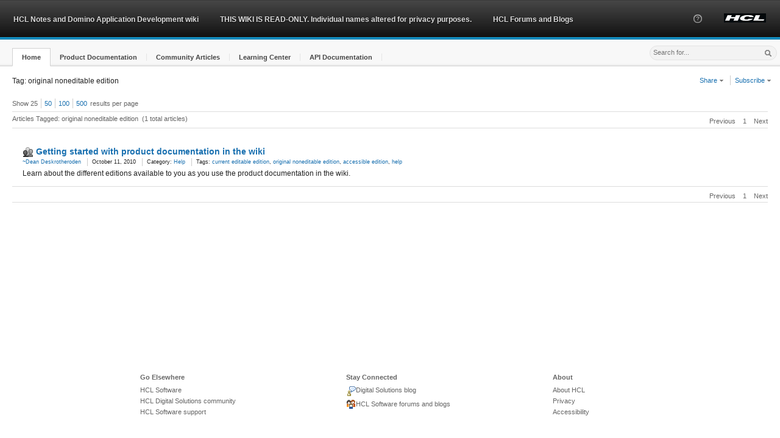

--- FILE ---
content_type: text/html;charset=UTF-8
request_url: https://ds_infolib.hcltechsw.com/ldd/ddwiki.nsf/xpViewTags.xsp?categoryFilter=original%20noneditable%20edition
body_size: 5884
content:
<!DOCTYPE html>
<html lang="en">
<head>
<script type="text/javascript">if(!navigator.cookieEnabled)window.location.href="https://ds_infolib.hcltechsw.com/ldd/ddwiki.nsf/xpViewTags.xsp?categoryFilter=original%20noneditable%20edition\u0026SessionID=5D5127BE31F6843DDD76E5E73FD2013FD727383F";</script>
<title>HCL Notes and Domino Application Development wiki: By Tag: original noneditable edition</title>
<link rel="SHORTCUT ICON" href="https://www.ibm.com/favicon.ico">
<meta name="site description" content="Social business wiki for Notes/Domino application development and Domino Designer product documentation and community content">
<meta name="DC.Date" content="2014-01-01" scheme="iso8601">
<meta name="DC.Type" content="CT905" scheme="IBM_ContentClassTaxonomy">
<meta name="DC.Subject" content="ZZ999" scheme="IBM_SubjectTaxonomy">
<meta name="IBM.WTMCategory" content="SOFDCWIKZZ" scheme="IBM.WTMCategory">
<meta name="Owner" content="developerWorks Lotus Team/Westford/IBM">
<meta name="Keywords" content="wikis">
<meta name="Security" content="Public">
<meta name="Source" content="Lotus Domino">
<meta name="IBM.Country" content="ZZ">
<meta name="DC.Language" content="en" scheme="rfc1766">
<meta name="IBM.Effective" content="2014-01-01" scheme="W3CDTF">
<meta name="DC.Rights" content="&copy; Copyright IBM Corporation 2014">
<link rel="stylesheet" type="text/css" href="/xsp/.ibmxspres/.mini/css-1.17.3/3M13core.css&amp;Ddijit.css&amp;3M13dojo.css&amp;3M14defaultTheme.css&amp;3M14dojoTheme.css&amp;3M16lotusui30dojo.css&amp;3M17xsp.css&amp;3M17xspLTR.css&amp;3M17xspSF.css&amp;@Ib&amp;2Eeoneui302xsp.css.css">
<script type="text/javascript">var dojoConfig = {locale: 'en-us', parseOnLoad: true};</script>
<script type="text/javascript" src="/xsp/.ibmxspres/dojoroot-1.17.3/dojo/dojo.js"></script>
<script type="text/javascript">require({paths:{"extlib":"/xsp/.ibmxspres/.extlib"}});</script>
<script type="text/javascript" src="/xsp/.ibmxspres/.mini/dojo-1.17.3/.en-us/@Je&amp;@Fa&amp;@Fs&amp;-dojo.rpc.JsonService&amp;-extlib.dijit.OneUIv302Menu&amp;@Eya.js"></script>
<script type="text/javascript">require(["ibm/xsp/widget/layout/xspClientDojo"], function(){})</script>
<script type="text/javascript">require(["dojo/parser"], function(){})</script>
<script type="text/javascript">require(["extlib/theme/OneUIA11Y"], function(){})</script>
<link rel="stylesheet" type="text/css" href="/ldd/ddwiki.nsf/extCustom.css" media="screen">
<script type="text/javascript">require(["dijit/Dialog"], function(){})</script>
<script type="text/javascript">require(["dijit/form/Select"], function(){})</script>
<script type="text/javascript">require(["dijit/Menu"], function(){})</script>
<script type="text/javascript">require(["dijit/MenuItem"], function(){})</script>
<script type="text/javascript">require(["dijit/Tooltip"], function(){})</script>
<script type="text/javascript">require(["dijit/form/Button"], function(){})</script>
<script type="text/javascript">require(["extlib/dijit/OneUIv302Menu"], function(){})</script>
<script type="text/javascript">require(["dojo/rpc/JsonService"], function(){})</script>
<script type="text/javascript">require(["extlib/dijit/Menu"], function(){})</script>
<script type="text/javascript" src="/ldd/ddwiki.nsf/idcwiki"></script>
</head>
<body class="lotusui30_body lotusui30_fonts lotusui30 lotusui30dojo">
<form id="view:_id1" method="post" action="/ldd/ddwiki.nsf/xpViewTags.xsp?categoryFilter=original%20noneditable%20edition" enctype="multipart/form-data">
<div class="lotusFrame lotusui30_layout lotusFluid" id="view:_id1:_id2:applicationLayout1">
<div role="banner"><div class="lotusBanner">
<div class="lotusRightCorner">
<div class="lotusInner">
<a href="#lotusMainContent" accesskey="S" class="lotusAccess"><img src="/xsp/.ibmxspres/.oneuiv302/oneui/css/images/blank.gif" alt="Skip to main content link. Accesskey S"></a><span class="lotusBannerLogo"></span>
<ul id="view:_id1:_id2:applicationLayout1_ul" class="lotusInlinelist lotusUtility">
<li class="lotusFirst"><a role="button" href="/ldd/ddwiki.nsf/dx/wiki_help" style="text-decoration:none"><img src="/ldd/ddwiki.nsf/bannerHelpNormal16.png" alt="Help"></a></li>
<li><a style="text-decoration:none"><img src="/ldd/ddwiki.nsf/HCL-logo.PNG" alt="HCL Logo" height="15px"></a></li>
</ul>

<div role="navigation" aria-label="Banner navigation"><ul id="view:_id1:_id2:applicationLayout1_al" class="lotusInlinelist lotusLinks">
<li class="lotusFirst lotusFirst"><a style="text-decoration:none">HCL Notes and Domino Application Development wiki</a></li>
<li><a style="text-decoration:none">THIS WIKI IS READ-ONLY. Individual names altered for privacy purposes.</a></li>
<li><a href="https://support.hcltech.com/csm?id=community_home" style="text-decoration:none">HCL Forums and Blogs</a></li>
</ul>
</div>
</div>
</div>
</div>
<div class="lotusTitleBar2 lotusTitleBar2Tabs">
<div class="lotusWrapper">
<div class="lotusInner">
<div aria-label="Title bar tab navigation" role="navigation">
<ul id="view:_id1:_id2:applicationLayout1_tb" class="lotusNavTabs" role="toolbar">
<li class="lotusSelected wikitableft"><div class="lotusTabWrapper"><a href="/ldd/ddwiki.nsf/" class="lotusTab" role="button"><span class="lotusTabInner">Home</span></a></div></li>
<li><div class="lotusTabWrapper"><a href="/ldd/ddwiki.nsf/xpViewCategories.xsp?lookupName=Product%20Documentation" class="lotusTab" role="button"><span class="lotusTabInner">Product Documentation</span></a></div></li>
<li><div class="lotusTabWrapper"><a href="/ldd/ddwiki.nsf/xpViewCategories.xsp?lookupName=Community%20Articles" class="lotusTab" role="button"><span class="lotusTabInner">Community Articles</span></a></div></li>
<li><div class="lotusTabWrapper"><a href="/ldd/ddwiki.nsf/xpViewCategories.xsp?lookupName=Learning%20Center" class="lotusTab" role="button"><span class="lotusTabInner">Learning Center</span></a></div></li>
<li><div class="lotusTabWrapper"><a href="/ldd/ddwiki.nsf/xpViewCategories.xsp?lookupName=API%20Documentation" class="lotusTab" role="button"><span class="lotusTabInner">API Documentation</span></a></div></li>
</ul>
<div class="lotusClear"></div></div>
<div class="lotusSearch"><div id="view:_id1:_id2:SearchBar">
<div id="view:_id1:_id2:SearchBar:searchBar">
<script type="text/javascript">
function cScope(scope){
	//var scopeVal = searchScope.value;
	var url = 'https://ds_infolib.hcltechsw.com/ldd/ddwiki.nsf/';
	//if(scope === "custom"){
	//	window.location.href = url + "xpSearchScope.xsp";
	//}else{
		
	//}
	var deferred = searchHelper.onChange(scope);
	deferred.addCallback(function(result) {
	window.location.href = result;
});
}
</script>
<table cellspacing="0" class="lotusLayout" role="presentation"><tr><td></td><td><input type="text" id="view:_id1:_id2:SearchBar:searchBar:searchText" name="view:_id1:_id2:SearchBar:searchBar:searchText" style="padding-top:4px;font-size:.9em;" class="lotusText lotusInactive" title="Search" placeholder="Search for..."></td><td><span class="lotusBtnImg" title="Submit search"><img id="view:_id1:_id2:SearchBar:searchBar:image7" src="/ldd/ddwiki.nsf/blank.gif" alt="" class="lotusSearchButton"><a id="view:_id1:_id2:SearchBar:searchBar:link2" href="#" class="lotusAltText">Search</a></span></td></tr></table></div>
</div>
</div></div>
</div>
</div>
<div role="region" class="lotusPlaceBar">
<div class="lotusRightCorner">
<div class="lotusInner">
<div id="view:_id1:_id2:PlaceBarName">
<div id="view:_id1:_id2:PlaceBarName:breadcrumbs" style="float:left;" class="lotusIndent15"><nav role="navigation" aria-label="Breadcrumbs" class="lotusBreadcrumbs">Tag: original noneditable edition
</nav></div>
</div>
<div class="lotusBtnContainer"><div id="view:_id1:_id2:PlaceBarActions">
<div id="view:_id1:_id2:PlaceBarActions:globalActions" class="noPrint">
<script type="text/javascript">
function shareLink(site){
var wikititle = 'HCL Notes and Domino Application Development wiki'
var title = window.document.title;
var siteURL = escape(window.location.href);
switch(site){
	case "email":
		window.open("mailto:?subject=" + title + "&body=I thought you might find this link interesting: " + siteURL,"_blank");
		break;
	case "facebook":
		window.open("http://www.facebook.com/sharer.php?u=" + siteURL + "&t=" + title,"_blank"); 
		break;
	case "twitter":
		window.open("http://twitter.com/share?url=" + siteURL + "&text=" + title,"_blank");
		break;
	case "linkedIn":
		window.open("http://www.linkedin.com/shareArticle?mini=true&url=" + siteURL + "&title=" + title,"_blank");
		break;
	case "delicious":
		window.open("http://delicious.com/post?url=" + siteURL + "&title=" + title,"_blank");
		break;
	case "digg":
		window.open("http://digg.com/submit?url=" + siteURL + "&title=" + title,"_blank");
		break;
	case "stumbleupon":
		window.open("http://www.stumbleupon.com/submit?url=" + siteURL + "&title=" + title,"_blank");
		break;
}
//"alert(site + title + siteURL);\n"
}

function rssLink(type){
var v_cat = "";
var v_tag = 'original noneditable edition';
var v_rss = ".rss?openview&restricttocategory=";
var sub =  dojo.query(".articleTitle");
if(sub[0]){
	var v_subj = "";
	if(!sub[0].value){
		v_subj = sub[0].innerHTML;
	}else{
		v_subj = sub[0].value;
	}
}
var url = 'https://ds_infolib.hcltechsw.com/ldd/ddwiki.nsf/'
var rssURL = "";
switch(type){
	case "catcontent":
		rssURL = url + type + v_rss + v_cat;
		break;
	case "catrevised":
		rssURL = url + type + v_rss + v_cat;
		break;
	case "tagcontent":
		rssURL = url + type + v_rss + v_tag;
		break;
	case "contentTypeAdded":
		rssURL = url + type + v_rss + v_cat;
		break;
	case "contentTypeEdited":
		rssURL = url + type + v_rss + v_cat;
		break;
	case "content":
		rssURL = url + 'content.rss';
		break;
	case "revised":
		rssURL = url + 'revised.rss';
		break;
	case "comments":
		rssURL = url + 'comments.rss';
		break;
	case "subjcontent":
		rssURL = url + 'subjcontent.rss?openview&restricttocategory=' + v_subj;
		break;
	case "subjcomment":
		rssURL = url + 'subjcomment.rss?openview&restricttocategory=' + v_subj;
		break;
	}
	window.open(rssURL,'_blank');
}
</script>
<div><ul id="view:_id1:_id2:PlaceBarActions:globalActions:linksList1" class="lotusRight wikiactionglobal lotusInlinelist lotusActions lotusRight wikiactionglobal">
<li style="cursor:pointer" class="lotusFirst"><a style="text-decoration:none" id="view:_id1:_id2:PlaceBarActions:globalActions:linksList1_ab_0">Share <img class="lotusArrow lotusDropDownSprite" src="/xsp/.ibmxspres/.oneuiv302/oneui/css/images/blank.gif" aria-label="Show Menu" alt="Show Menu"><span class="lotusAltText">&#9660;</span></a></li>
<li style="cursor:pointer"><a style="text-decoration:none" id="view:_id1:_id2:PlaceBarActions:globalActions:linksList1_ab_1">Subscribe <img class="lotusArrow lotusDropDownSprite" src="/xsp/.ibmxspres/.oneuiv302/oneui/css/images/blank.gif" aria-label="Show Menu" alt="Show Menu"><span class="lotusAltText">&#9660;</span></a></li>
</ul>
</div>
</div>
</div>
</div></div>
</div>
</div>
</div><div class="lotusMain">
<div class="lotusContent" role="main"><a id="lotusMainContent" name="lotusMainContent"></a><div id="view:_id1:_id2:facetMiddle">
<div id="view:_id1:_id2:facetMiddle:mainContent" class="wikisiteright lotusIndent15">
<div id="view:_id1:_id2:facetMiddle:_id3:_id4:_id5:transMsgNfluent" style="display:none;">
<div role="status" class="lotusMessage2 lotusInfo"><img id="view:_id1:_id2:facetMiddle:_id3:_id4:_id5:_id7" src="/ldd/ddwiki.nsf/blank.gif" alt="Information" class="lotusIcon lotusIconMsgInfo"><span class="lotusAltText">Information</span><div class="lotusMessageBody">You are currently viewing machine translated content.
				IBM translation might be available. Click<a id="view:_id1:_id2:facetMiddle:_id3:_id4:_id5:_id12" href="/ldd/ddwiki.nsf/xpViewCategories.xsp?lookupName=IBM%20Translated%20Product%20Documentation" class="xspLink"> IBM Translated Product Documentation </a>to see what is available.<a id="view:_id1:_id2:facetMiddle:_id3:_id4:_id5:link2" href="#" class="lotusDelete" title="Close" role="button"><img id="view:_id1:_id2:facetMiddle:_id3:_id4:_id5:image12" src="/ldd/ddwiki.nsf/blank.gif" alt="" class="xspImage"><span class="lotusAltText">X</span>
</a></div></div>
</div>
<div class="lotusSection2"><div id="view:_id1:_id2:facetMiddle:_id3:articleListing">
<div id="view:_id1:_id2:facetMiddle:_id3:resultsPerPage"><div class="lotusSort"><span id="labelSortBy">Show&nbsp;</span><ul class="lotusInlinelist" role="toolbar"><li class="lotusFirst">25<span class="xspTextComputedField"></span></li><li><a id="view:_id1:_id2:facetMiddle:_id3:link3" href="#" class="xspLink" title="Show 50 results per page" role="button">50</a></li><li><a id="view:_id1:_id2:facetMiddle:_id3:link4" href="#" class="xspLink" title="Show 100 results per page" role="button">100</a></li><li><a id="view:_id1:_id2:facetMiddle:_id3:link1" href="#" class="xspLink" title="Show 500 results per page" role="button">500</a></li></ul>results per page</div></div>
<div class="lotusPaging">
<div class="xspPagerContainer"><div style="float:right" class="xspPagerRight" id="view:_id1:_id2:facetMiddle:_id3:pager4" aria-label="pager-top" role="navigation"><span class="xspPagerNav xspPrevious" id="view:_id1:_id2:facetMiddle:_id3:pager4__Previous">Previous</span><span class="xspPagerNav xspGroup" id="view:_id1:_id2:facetMiddle:_id3:pager4__Group"><span><span class="xspFirstItem xspCurrentItem">1</span></span></span><span class="xspPagerNav xspNext" id="view:_id1:_id2:facetMiddle:_id3:pager4__Next">Next</span></div></div><div class="lotusLeft"><span id="view:_id1:_id2:facetMiddle:_id3:computedField1" class="xspTextComputedField">Articles Tagged: original noneditable edition</span>&nbsp;&nbsp;<span id="view:_id1:_id2:facetMiddle:_id3:computedField2" class="xspTextComputedField">(1 total articles)</span></div></div>
<br>
<table border="0" cellpadding="0" cellspacing="0" role="presentation" class="lotusTable" role="presentation"><div id="view:_id1:_id2:facetMiddle:_id3:repeatList">
<tr class="lotusFirst"><td style="width:20pxs" class="lotusFirstCell">&nbsp;</td>
<td class="lotusLastCell"><h4 class="lotusTitle"><img id="view:_id1:_id2:facetMiddle:_id3:repeatList:0:image1" src="/ldd/ddwiki.nsf/communitygray16.png" alt="Community article" class="wikiviewtypeicon"><img id="view:_id1:_id2:facetMiddle:_id3:repeatList:0:image2" src="/ldd/ddwiki.nsf/blank.gif" alt="" class="xspImage"><a id="view:_id1:_id2:facetMiddle:_id3:repeatList:0:linkSubject" href="/ldd/ddwiki.nsf/dx/Getting_started_with_product_documentation_in_the_wiki" class="xspLink">Getting started with product documentation in the wiki</a></h4><div class="lotusMeta"><div class="lotusMeta"><div class="lotusMeta"><ul id="view:_id1:_id2:facetMiddle:_id3:repeatList:0:_id77:listInline1" class="lotusInlinelist" role="list">
<li class="lotusFirst" role="listitem">
<a id="view:_id1:_id2:facetMiddle:_id3:repeatList:0:_id77:linkauthor" href="../../ldd/UserProfUI.nsf/xpUserProfile.xsp?userName=~Dean%20Deskrotheroden&amp;url=ds_infolib.hcltechsw.com/ldd/ddwiki.nsf/xpViewTags.xsp%3FcategoryFilter=original+noneditable+edition&amp;activePanel=Profile&amp;db=" class="lotusPerson">  ~Dean Deskrotheroden</a></li>
<li role="listitem">
<span id="view:_id1:_id2:facetMiddle:_id3:repeatList:0:_id77:creation" class="xspTextComputedField">October 11, 2010</span></li>
<li role="listitem">
<div><span id="view:_id1:_id2:facetMiddle:_id3:repeatList:0:_id77:computedField1" class="xspTextComputedField">Category: </span><a id="view:_id1:_id2:facetMiddle:_id3:repeatList:0:_id77:link1" href="/ldd/ddwiki.nsf/xpViewCategories.xsp?lookupName=Help" class="xspLink">Help</a></div>
</li>
<li role="listitem">
<div><span id="view:_id1:_id2:facetMiddle:_id3:repeatList:0:_id77:label1" class="xspTextLabel">Tags: </span><a id="view:_id1:_id2:facetMiddle:_id3:repeatList:0:_id77:repeatTags:0:link13" href="/ldd/ddwiki.nsf/xpViewTags.xsp?categoryFilter=current%20editable%20edition" class="xspLink" role="link">current editable edition</a><span id="view:_id1:_id2:facetMiddle:_id3:repeatList:0:_id77:repeatTags:0:label5" class="xspText">, </span><a id="view:_id1:_id2:facetMiddle:_id3:repeatList:0:_id77:repeatTags:1:link13" href="/ldd/ddwiki.nsf/xpViewTags.xsp?categoryFilter=original%20noneditable%20edition" class="xspLink" role="link">original noneditable edition</a><span id="view:_id1:_id2:facetMiddle:_id3:repeatList:0:_id77:repeatTags:1:label5" class="xspText">, </span><a id="view:_id1:_id2:facetMiddle:_id3:repeatList:0:_id77:repeatTags:2:link13" href="/ldd/ddwiki.nsf/xpViewTags.xsp?categoryFilter=accessible%20edition" class="xspLink" role="link">accessible edition</a><span id="view:_id1:_id2:facetMiddle:_id3:repeatList:0:_id77:repeatTags:2:label5" class="xspText">, </span><a id="view:_id1:_id2:facetMiddle:_id3:repeatList:0:_id77:repeatTags:3:link13" href="/ldd/ddwiki.nsf/xpViewTags.xsp?categoryFilter=help" class="xspLink" role="link">help</a></div>
</li>
</ul>
</div></div></div></td>
</tr>
<tr class="lotusDetails"><td class="lotusFirstCell">&nbsp;</td>
<td class="lotusLastCell"><p><span id="view:_id1:_id2:facetMiddle:_id3:repeatList:0:desc" class="xspTextComputedField">Learn about the different editions available to you as you use the product documentation in the wiki.</span></p></td>
</tr>
</div>
</table>
<div class="lotusPaging">
<div class="xspPagerContainer"><div style="float:right" class="xspPagerRight" id="view:_id1:_id2:facetMiddle:_id3:pager1" aria-label="pager-bottom" role="navigation"><span class="xspPagerNav xspPrevious" id="view:_id1:_id2:facetMiddle:_id3:pager1__Previous">Previous</span><span class="xspPagerNav xspGroup" id="view:_id1:_id2:facetMiddle:_id3:pager1__Group"><span><span class="xspFirstItem xspCurrentItem">1</span></span></span><span class="xspPagerNav xspNext" id="view:_id1:_id2:facetMiddle:_id3:pager1__Next">Next</span></div></div></div>
</div>
</div></div>
</div>
</div>
</div>
<div class="lotusFooter" role="complementary">
<table cellspacing="0"><tbody><tr><th>Go Elsewhere</th><th>Stay Connected</th><th class="lotusLast">About</th></tr><tr><td><ul>
<li><a href="javascript:;" onclick="javascript:window.open('https://www.hcltechsw.com/wps/portal/hclsw-home','_blank')" style="text-decoration:none">HCL Software</a></li>
<li><a href="javascript:;" onclick="javascript:window.open('https://www.cwpcollaboration.com/','_blank')" style="text-decoration:none">HCL Digital Solutions community</a></li>
<li><a href="javascript:;" onclick="javascript:window.open('https://support.hcltechsw.com/csm','_blank')" style="text-decoration:none">HCL Software support</a></li>
</ul>
</td><td><ul>
<li><a href="javascript:;" onclick="javascript:window.open('https://www.cwpcollaboration.com/blogs','_blank')" style="text-decoration:none"><img src="/ldd/ddwiki.nsf/blog_cue.gif" alt="Blogs">Digital Solutions blog</a></li>
<li><a href="javascript:;" onclick="javascript:window.open('https://support.hcltech.com/csm?id=community_home','_blank')" style="text-decoration:none"><img src="/ldd/ddwiki.nsf/community_cue.gif" alt="Community Link">HCL Software forums and blogs</a></li>
</ul>
</td><td class="lotusLast"><ul>
<li><a href="javascript:;" onclick="javascript:window.open('https://www.hcltechsw.com/wps/portal/about/about-us','_blank')" style="text-decoration:none">About HCL</a></li>
<li><a href="javascript:;" onclick="javascript:window.open('https://www.hcltech.com/privacy-statement','_blank')" style="text-decoration:none">Privacy</a></li>
<li><a href="javascript:;" onclick="javascript:window.open('https://www.hcltech.com/accessibility','_blank')" style="text-decoration:none">Accessibility</a></li>
</ul>
</td></tr></tbody></table></div>
</div>

<input type="hidden" name="$$viewid" id="view:_id1__VUID" value="!eab3g9rkfq706je593py1c1pj!">
<input type="hidden" name="$$xspsubmitid">
<input type="hidden" name="$$xspexecid">
<input type="hidden" name="$$xspsubmitvalue">
<input type="hidden" name="$$xspsubmitscroll">
<input type="hidden" name="view:_id1" value="view:_id1"></form>
<script type="text/javascript">

function view__id1__id2_SearchBar_searchBar_eventHandler2_clientSide_onfocus(thisEvent) {
var me = document.getElementById("view:_id1:_id2:SearchBar:searchBar:searchText");
if((me.value == "Search for...") || (me.value == "")){
	me.value = "";
}

}

function view__id1__id2_SearchBar_searchBar_eventHandler3_clientSide_onkeypress(thisEvent) {
if (thisEvent.keyCode != '13') {
	return false;
}


}

function view__id1__id2_PlaceBarActions_globalActions__id89_clientSide_onClientLoad(thisEvent) {
var el = dojo.byId('view:_id1:_id2:PlaceBarActions:globalActions:trans_widget')
var useNF = "false";
if((el === undefined || el === null)&& useNF === "false"){
	return "";
}else{
	if(typeof myfunction === 'function'){
		el.innerHTML = myfunction();
		var sel = dojo.byId('ietran_ui_langselect');
		dojo.attr(sel,{"data-dojo-type":"dijit.form.Select","style":"height:2.2em;font-size:0.9em;font-weight:bold;","title":"Translate this page"});
		sel.onchange = function() { translate();};
		sel.options[0] = new Option("Translate Page","",true,true);
	}
}

}

function view__id1__id2_PlaceBarActions_globalActions_linksList1_ab_0_mn_ctor(){
var m=new dijit.Menu({"title":"Drop Down Menu"});
var ch0=(new dijit.MenuItem({label:"Email",onClick:function(){shareLink('email')},iconClass: null}));
ch0.iconNode.src ="/ldd/ddwiki.nsf/email_cue.png";
m.addChild(ch0);
var ch1=(new dijit.MenuItem({label:"Facebook",onClick:function(){shareLink('facebook')},iconClass: null}));
ch1.iconNode.src ="/ldd/ddwiki.nsf/facebook_cue.png";
m.addChild(ch1);
var ch2=(new dijit.MenuItem({label:"Twitter",onClick:function(){shareLink('twitter')},iconClass: null}));
ch2.iconNode.src ="/ldd/ddwiki.nsf/twitter_cue.png";
m.addChild(ch2);
var ch3=(new dijit.MenuItem({label:"Delicious",onClick:function(){shareLink('delicious')},iconClass: null}));
ch3.iconNode.src ="/ldd/ddwiki.nsf/delicious_cue.png";
m.addChild(ch3);
var ch4=(new dijit.MenuItem({label:"LinkedIn",onClick:function(){shareLink('linkedIn')},iconClass: null}));
ch4.iconNode.src ="/ldd/ddwiki.nsf/linkedin_cue.png";
m.addChild(ch4);
var ch5=(new dijit.MenuItem({label:"Digg",onClick:function(){shareLink('digg')},iconClass: null}));
ch5.iconNode.src ="/ldd/ddwiki.nsf/digg_cue.png";
m.addChild(ch5);
var ch6=(new dijit.MenuItem({label:"StumbleUpon",onClick:function(){shareLink('stumbleupon')},iconClass: null}));
ch6.iconNode.src ="/ldd/ddwiki.nsf/stumbleupon_cue.png";
m.addChild(ch6);
return m;
}

function view__id1__id2_PlaceBarActions_globalActions_linksList1_ab_1_mn_ctor(){
var m=new dijit.Menu({"title":"Drop Down Menu"});
var ch0=(new dijit.MenuItem({label:"Recently added articles with this tag",onClick:function(){rssLink('tagcontent')},iconClass: null}));
ch0.iconNode.src ="/ldd/ddwiki.nsf/feed.gif";
m.addChild(ch0);
return m;
}

function view__id1__id2_facetMiddle__id3__id4__id5__id16_clientSide_onclick(thisEvent) {
var panel = dojo.byId('view:_id1:_id2:facetMiddle:_id3:_id4:_id5:transMsgNfluent');
panel.style.display="none";
setCookie("ckMsgNF","ckMsgNF",365);

}

require(['dojo', 'dijit/dijit', 'dojo/ready', 'ibm/xsp/widget/layout/xspClientDojo'], function(dojo, dijit, ready){XSP.addOnLoad(function() {
searchHelper = new dojo.rpc.JsonService({
  "serviceType": "JSON-RPC",
  "timeout": XSP.submitLatency,
  "serviceURL": "/ldd/ddwiki.nsf/xpViewTags.xsp?$$viewid=!eab3g9rkfq706je593py1c1pj!\u0026$$axtarget=view:_id1:_id2:SearchBar:searchBar:jsonRpcService1",
  "methods":[
    {
      "name":"onChange",
      "parameters":[
        {"name":"scope"}
      ]
    },
    {
      "name":"submit",
      "parameters":[
        {"name":"scope"}
      ]
    }
  ]
});

XSP.attachEvent("view:_id1:_id2:SearchBar:searchBar:eventHandler2", "view:_id1:_id2:SearchBar:searchBar:searchText", "onfocus", view__id1__id2_SearchBar_searchBar_eventHandler2_clientSide_onfocus, false, 2);
XSP.attachEvent("view:_id1:_id2:SearchBar:searchBar:eventHandler3", "view:_id1:_id2:SearchBar:searchBar:searchText", "onkeypress", view__id1__id2_SearchBar_searchBar_eventHandler3_clientSide_onkeypress, true, 1);
XSP.attachEvent("view:_id1:_id2:SearchBar:searchBar:_id116", "view:_id1:_id2:SearchBar:searchBar:image7", "onclick", null, true, 1);
XSP.attachEvent("view:_id1:_id2:SearchBar:searchBar:_id117", "view:_id1:_id2:SearchBar:searchBar:link2", "onclick", null, true, 1);
XSP.attachEvent("view:_id1:_id2:PlaceBarActions:globalActions:_id89", "view:_id1:_id2:PlaceBarActions:globalActions", "onClientLoad", view__id1__id2_PlaceBarActions_globalActions__id89_clientSide_onClientLoad, false, 2);
function view__id1__id2_PlaceBarActions_globalActions_linksList1_ab_0_mn_event(thisEvent){XSP.openMenu(thisEvent,view__id1__id2_PlaceBarActions_globalActions_linksList1_ab_0_mn_ctor);}
dojo.connect(dojo.byId("view:_id1:_id2:PlaceBarActions:globalActions:linksList1_ab_0"),"onclick",view__id1__id2_PlaceBarActions_globalActions_linksList1_ab_0_mn_event);

function view__id1__id2_PlaceBarActions_globalActions_linksList1_ab_1_mn_event(thisEvent){XSP.openMenu(thisEvent,view__id1__id2_PlaceBarActions_globalActions_linksList1_ab_1_mn_ctor);}
dojo.connect(dojo.byId("view:_id1:_id2:PlaceBarActions:globalActions:linksList1_ab_1"),"onclick",view__id1__id2_PlaceBarActions_globalActions_linksList1_ab_1_mn_event);

XSP.attachEvent("view:_id1:_id2:facetMiddle:_id3:_id4:_id5:_id16", "view:_id1:_id2:facetMiddle:_id3:_id4:_id5:link2", "onclick", view__id1__id2_facetMiddle__id3__id4__id5__id16_clientSide_onclick, false, 2);
XSP.attachPartial("view:_id1:_id2:facetMiddle:_id3:_id38", "view:_id1:_id2:facetMiddle:_id3:link3", null, "onclick", function(){}, 2, "view:_id1:_id2:facetMiddle:_id3:articleListing");
XSP.attachPartial("view:_id1:_id2:facetMiddle:_id3:_id42", "view:_id1:_id2:facetMiddle:_id3:link4", null, "onclick", function(){}, 2, "view:_id1:_id2:facetMiddle:_id3:articleListing");
XSP.attachPartial("view:_id1:_id2:facetMiddle:_id3:_id46", "view:_id1:_id2:facetMiddle:_id3:link1", null, "onclick", function(){}, 2, "view:_id1:_id2:facetMiddle:_id3:articleListing");
  });
});
</script>
</body>
</html>

--- FILE ---
content_type: text/css
request_url: https://ds_infolib.hcltechsw.com/ldd/ddwiki.nsf/extCustom.css
body_size: 17245
content:
.apiHelpText {font-size:11px;color:#666666;position:relative}
#responseFieldsHelp div {top:-10px}

.lotusui30 .lotusBanner ul.lotusLinks li.lotusFirst a {
	height:54px;
	padding-top:22px;
	padding-left:16px;
	}

.lotusui30 .lotusBanner ul.lotusLinks li a {
	height:54px;
	padding-top:22px;
	padding-left:27px;
	}

.lotusui30 .lotusBanner ul.lotusUtility {
	height:54px;
	padding:0px 4px 0px 0px;
}


.lotusui30 .lotusBanner ul.lotusUtility li.lotusFirst a {
	height:54px;
	padding:21px 12px;
	}


.lotusui30 .lotusBanner ul.lotusUtility li a {
	height:54px;
	padding:18px 12px 0 20px;
	}

.lotusui30 .lotusBanner .lotusRightCorner {
    height:60.2833px;
}

.highlightSpan {background-color: #c3fdb8;}

.searchResultSubject strong, .searchCategoryHTML header h1 strong {
	background-color: #c3fdb8;
	}

.searchResultDescription strong, .searchArticleContent strong, .searchArticleAbstract strong, .searchArticleSubject strong, .searchResultTags strong, .searchArticleTags strong, .searchCategoryHTML div strong {
	font-weight: normal;
	background-color: #c3fdb8;
	}

.searchArticleAbstract {
	font-weight: normal;
		}

.lotusui30dojo .dijitSelect .dijitButtonContents {padding-top: 6px; font-size:1em;border: 0 solid #AAAAAA !important;;font-family:Arial,Helvetica,sans-serif}
.lotusui30dojo .dijitSelect .dijitArrowButton .dijitArrowButtonInner {padding-top: 9px}

.lotusui30dojo .dijitTextBoxFocused .dijitInputContainer {
    background: none repeat scroll 0 0;
}

.lotusui30dojo .dijitTextBox .dijitInputInner {
	color: #000000;
	}

.lotusui30dojo .dijitInputField .dijitPlaceHolder {
		padding: 3px;
}

.dijitPlaceHolder {
	padding: 3px;
    color: #000000;
	font-style: normal;
}

.lotusTagsText{
    margin-top: 8px;
    border: 1px solid #ACACAC;
	width: 230px;
	height: 21px;	
	}
	
.lotusui30 a.lotusDelete {
    overflow: hidden;
    text-align: right;
    float: right;
}

.lotusui30 .lotusCenterSearch .lotusLayout {
//    background: -moz-linear-gradient(center top , #F4F4F4 25%, #F1F1F1 100%) repeat scroll 0 0 transparent;
    border: 1px solid #AAAAAA;
//    border-radius: 15px 15px 15px 15px;
    width: 60%;
  	font-size: 1.5em;  
}

.lotusui30 .lotusCenterSearch .lotusText {
    background: none repeat scroll 0 0 transparent;
    border: 0 none;
    color: #666666;
    padding: 4px 0 3px 4px;
}

.lotusui30 .lotusSearchButton {
    background-color: transparent;
    background-image: url("/xsp/.ibmxspres/.oneuiv302/oneui/css/images/lotusHSprite-8bit.png");
    background-position: -569px -8px;
    opacity: 0.6;
}


/* JEH 5/7/2012 Add styles for site spacing with One UI 302 design, 6/20 udpates */
.wikisitetop {margin-top:5px !important;}
.wikisiteright {margin-right:15px !important;}
.wikitableft {margin-left:15px !important;}
.wikinavleftbox {margin-left:10px !important;}
.wikipageleft {margin-left:28px !important;}
.wikipagetypeicon {padding:0 5px 5px 0;} /* Use with larger content type icon */
.wikiviewtypeicon {padding-right:3px;} /* Use with smaller content type icon */
.wikiactionglobal {margin:0px 0 5px 0 !important; padding:0px 5px 3px 0 !important;}
.wikiarticlehead {margin-top:1px !important; font-size: 1.545em;line-height: 1;margin-bottom: 0.727em;margin-top: 1em;}
.wikisearchscopeicons {vertical-align: middle;margin-top: 1px;margin-bottom:1px; padding:0px 3px;} /*Spacing for icons in search drop down */

/* JEH 6/22/2012 Added style for attachments table */
.attachTable {width:100%;}
.attachTable th {text-align:left !important;color: #666666 !important;}

/* MKS 1/31/2012 Make simple list items have no bullet. MSTT8PAPV3 */
span.slspan ul {list-style-type:none;}

.lotusui30 a.ASCSLink, .lotusui30 a.ASCSLink:visited {text-decoration:none;color:#cccccc}

/* MKS 1/20/2012 Move styling of section heading text in extContent here to avoid accessibility warning. */
.sectionlotusBold span {
color: #000000;
}

/* MKS 6/15/2011 Testing interim fix to style AS footer button bar */
.lotusui30_layout .lotusContent .lotusFormFooter {
    background-color: #EEEEEE;border-color: #AAAAAA;border-style: solid;border-width: 1px 0 0;padding-bottom: 10px;padding-left: 20px;padding-top: 10px;}
.lotusui30 .lotusTabs a:hover,.lotusui30 .lotusTabs a:focus {text-decoration: underline;list-style:none;}

.lotusui_ie6 .lotusui30_body .lotusFrame {width: auto;}
/* DDRI8L8P89 */
.lotusui30 .lotusTable th {font-weight: bold;padding: 5px 2px;text-align: center;vertical-align: top;}

/* MKS 7/14/2011 Comment or remove this as part of candidate fix for IE6 display problem. AJBN8JPPTW 
.lotusui_ie6 .lotusContent .mainContentClass {
	width: 734px;	
}
*/
.lotusui30 .lotusForm2 {background-color: #F4F5F6;}
.lotusFirstCell {width:3px;}
/*wiki toc */
.tocWrapper{padding:10px;margin-bottom:10px;border:1px solid #ADADAD;background-color: #F0F0F0; }
.tocWrapper ul{list-style: none;}
.ulWrapper {margin-left:0px;}
.tocHead{font-weight:bold;font-size:1.2em}
.tocHide {float:right;color:blue;cursor:pointer;}
.tocHide:hover {color:red;text-decoration:underline;}
#tocHidden{display:none;}
#tocVisible{display:block;}
/* end wiki toc*/

/* headings in wiki content */
.docHeading h2 {font-size: 1.7em; font-weight: bold; border-bottom: 1px solid silver;}
.docHeading h3 {font-size: 1.4em; font-weight: bold;}
.docHeading h4 {font-size: 1.2em; font-weight: bold;}
/* end headings */

/*source code in wiki content */
.wikicode {border:1px solid silver;overflow: auto;}	
.wikicode pre {background-color: #F3F3F3;font-size: 1em;color: black; font-family: consolas, "Courier new", Courier, Monospace; margin: 0em;border-width:0;padding:0;border:none;}
.wikicode .rem { color: #008000; }
.wikicode .kw { color: #0000ff; }
.wikicode .str { color: #006080; }
.wikicode .html { color: #800000; }
.wikicode .attr { color: #ff0000; }
.wikicode .alt {background-color: white;width: 100%;margin: 0em;}
.wikicode .ln { color: #606060; }
/* end wiki code */

/*wikitable */
.wikitable table { border: 1px solid #666666; border-collapse: collapse;	}
.wikitable td { border: 1px solid #666666;	}
.wikitable th { border: 1px solid #666666;background-color:#CCCCCC;font-weight:bold; }
#mainPanel{height:100%;/*border:solid 1px #CFCFCF;margin:0 20px 10px 0px;*/}
.section{float:left;height:97%;overflow:none;margin: 5px 0px;width:32%;display:inline-block;overflow:hidden;padding:3px;}
.numResultsDiv{display: inline-block;}
.numResultsPicker{margin-bottom: 8px;}
.numResultsPicker ul{list-style-type: none;display: inline;margin: 0;padding: 0;}
.numResultsPicker li{display: inline;border-left: 1px solid #639ADE;padding-left: 4px;padding-right: 4px;text-align: center;}
.numResultsPicker li.firstItem{border: none;}
/* MKS new values for 8.1 because Share menu is now tree nodes */
.shareDigg{background-image:url("sprites-pt-onecol.png");background-position:0 -26px;background-repeat:no-repeat;background-attachment:scroll;height:20px;width:15px;text-align:left;vertical-align:middle;}
.shareFacebook{background-image:url("sprites-pt-onecol.png");background-position:0 -78px;background-repeat:no-repeat;background-attachment:scroll;height:20px;width:15px;text-align:left;vertical-align:middle;}
.shareTwitter{background-image:url("sprites-pt-onecol.png");background-position:0 -158px;background-repeat:no-repeat;background-attachment:scroll;height:20px;width:15px;text-align:left;vertical-align:middle;}
.shareLinkedIn{background-image:url("sprites-pt-onecol.png");background-position:0 -104px;background-repeat:no-repeat;background-attachment:scroll;height:20px;width:15px;text-align:left;vertical-align:middle;}
.shareDelicious{background-image:url("sprites-pt-onecol.png");background-position:0 0;background-repeat:no-repeat;background-attachment:scroll;height:20px;width:15px;text-align:left;vertical-align:middle;}
.shareStumble{background-image:url("sprites-pt-onecol.png");background-position:0 -208px;background-repeat:no-repeat;background-attachment:scroll;height:20px;width:15px;text-align:left;vertical-align:middle;}
.shareEmail{background-image:url("sprites-pt-onecol.png"); background-position:0 -51px;background-repeat:no-repeat;background-attachment:scroll;height:20px;width:15px;text-align:left;vertical-align:middle;}
/*
.shareDigg{background-image:url("sprites-pt-all.png");background-position:0 -26px;background-repeat:no-repeat;background-attachment:scroll;height:20px;width:15px;text-align:center;vertical-align:middle;}
.shareFacebook{background-image:url("sprites-pt-all.png");background-position:0 -78px;background-repeat:no-repeat;background-attachment:scroll;height:20px;width:15px;text-align:center;vertical-align:middle;}
.shareTwitter{background-image:url("sprites-pt-all.png");background-position:0 -158px;background-repeat:no-repeat;background-attachment:scroll;height:20px;width:15px;text-align:center;vertical-align:middle;}
.shareLinkedIn{background-image:url("sprites-pt-all.png");background-position:0 -104px;background-repeat:no-repeat;background-attachment:scroll;height:20px;width:15px;text-align:center;vertical-align:middle;}
.shareDelicious{background-image:url("sprites-pt-all.png");background-position:0 0;background-repeat:no-repeat;background-attachment:scroll;height:20px;width:15px;text-align:center;vertical-align:middle;}
.shareStumble{background-image:url("sprites-pt-all.png");background-position:0 -208px;background-repeat:no-repeat;background-attachment:scroll;height:20px;width:15px;text-align:center;vertical-align:middle;}
.shareEmail{background-image:url("sprites-pt-all.png"); background-position:0 -51px;background-repeat:no-repeat;background-attachment:scroll;height:20px;width:15px;text-align:center;vertical-align:middle;}
*/
.printArticle{background-image:url("sprites-pt-all.png");background-position:0 -128px;background-repeat:no-repeat;background-attachment:scroll;height:20px;width:15px;text-align:center;vertical-align:middle;}
.productCategoryLink {margin-left: 10px; margin-bottom: 4px; padding-top: 8px;}
.productCategoryLink a {font-size: 1.0em; color: #105CB6; cursor: pointer;}
.productCategoryLink a:link, a:visited {text-decoration: none;}
.tocLeaf{background: url("topic.gif") no-repeat scroll 0 0 transparent;}
/* end Accordion */
/* set rules for ratings widget */
#rare_widget_div {position:relative; top:-2px}
#rare_widget_div_doc {position:relative; top:-2px}
#rate_article_text { font-weight: bold; font-family: arial; font-size: 12px; }
#ratings_login_link a{ text-decoration: none; font-family: arial; font-size: 12px; }
#numRatings {font-size: 12px; position: relative; top: 2px; margin-left: 4px; }
#msg { font-size: 12px; position: relative; top: 2px; margin-left: 4px; }
.starspan_container { border: 0px solid #000000; padding: 0px; margin: 0px; }
/* end Ratings styles */
/* accordion styles */
.accordPane{height:100% !important;width:100% !important;}
/* override oneUI rules for width and styling of left sidebar */
/* override OneUIv3 dojo accordion styles */
.oneui30 .dijitAccordionInnerContainer {margin: 0 15px 3px !important;}
.oneui30 .dijitAccordionTitle {-moz-border-radius: 3px 3px 0 0;-moz-box-shadow: 0 3px 5px #EEEEEE;background-color: #F4F4F4;
background-image: -moz-linear-gradient(center top , #F4F4F4 0%, #EAEAEA 100%);border: 1px solid #CCCCCC;color: #000000;font-weight: bold;padding: 4px 5px 6px;}

/* end override */
.customNavigator{width:220px;overflow:auto;overflow-y: hidden;overflow-x:auto;}
/* hover highlight for action bar */
.popupHover:hover{background-color: #E1E1E1;border-style:solid; border-color: #BCBBBB; border-width:1px 0;}
.oneui30 .dijitTooltipContainer {padding: 1px !important;}
.lotusui30 .lotusFooter table {margin: 5px 200px !important;width: 80% !important;}
.lotusui30 .lotusSection2 .lotusArrow img {background-image: none !important;}
/* Don't give lotusLeft a width. JHES8NELU4 */
/*.lotusui30 .lotusLeft {width: 85%;}*/
.oneui30 pre {border-width:0 !important;padding:0 !important;}
.lotusMeta li a:visited{color: #666666;}
#lotusContent, .lotusContent {overflow:auto !important}
.highlighted{background-color: #E1E1E1;border-width:1px 0px;border-style:solid;border-color:#BCBBBB;color: #000000 !important;}
.flag, #flag{color:red;font-weight:bold;}
.oneui30 .dijitAccordionContainer .dijitAccordionContainer-child {padding:5px 0 !important;}
.lotusui30 .lotusIconLike, .lotusui30 .lotusIconMsgConfirm, .lotusui30 .lotusIconMsgError, .lotusui30 .lotusIconMsgInfo, .lotusui30 .lotusIconMsgWarning {
  background-image: url("lotusHSprite-8bit.png");background-repeat: no-repeat;display: inline-block;height: 16px;width: 16px;}
.lotusui30 .lotusIconMsgError {background-position: -22px -8px;}
.lotusui30 .lotusIconMsgWarning {background-position: -66px -8px;}
.lotusui30 .lotusIconMsgInfo {background-position: -44px -8px;}
.dijitTree {overflow: hidden !important;}
.tocHeader{height:15%;border-bottom:2px solid gray;border-right:2px solid gray;padding:10px 0px; }
.docTree{padding-top:10px;overflow-x:hidden;overflow-y:auto;;border-right:2px solid gray;}
.lotusui30 .lotusPlaceBar .lotusInner {border-bottom: 0px !important;overflow: hidden !important;padding: 15px 0 0 0 !important;}
.lotusui30_layout .lotusColLeft, .lotusui30_layout .lotusColRight {background-color: transparent;padding: 0px 0px !important;}
.lotusui30_layout .lotusMain .lotusContent {border-width: 0; padding: 0px 0 40px 0 !important;}
.nfluent{ border: 1px solid #AAAAAA;font-size: 0.9em;font-weight: normal !important;height: 1.7em !important;}
.lotusui30dojo .dijitSelect {background-color: inherit !important;border: none !important; padding-top:4px;}
.lotusui30dojo .dijitSelectFocused {border: none !important;}
.lotusMenuSection {border-bottom:0px solid #eee !important;}
.lotusui30 .lotusInlinelist li {display:inline-block;}
.pdLinks{color: #222222 !important;white-space: nowrap !important;}
.lotusFilter {background-color: #FAFAFA;border:1px solid #ccc;line-height:1.4;margin:1px 3px 5px 0;padding:3px 3px 1px 5px;}
/*
.verdiffTable{background-color:rgb(226,226,226);}
.verdiffTable2{background-color:rgb(226,226,226);border-color:rgb(226,226,226);}
.verdiffBorder{border-color:rgb(128,128,128);border-style:solid;border-width:thin;}
*/
.lotusDivider{color:#666666 !important;}
.xspPagerNav {color:#666666 !important;}
.xspGroup span span.xspCurrentItem{color: #666666 !important;}
/* JEH 8/27/2012 Update style of selected items on dojo tree when lotusSelected is missing and only dijitTreeRowSelected is there */
.lotusui30dojo .dijitTreeRowActive, .lotusui30dojo .dijitTreeRowSelected, .lotusui30dojo .dijitTreeRowSelected 
{
    background-color: transparent !important;
    border-color: transparent !important;
    color: #000 !important;
    font-weight: bold !important;
    text-decoration: none !important;
}
.lotusui30 .lotusMenu .lotusTree .dijitTreeRow.dijitTreeRowSelected .dijitTreeExpandoLeaf + span + .dijitTreeContent:before {
    color: #DD731C;
    content: "\25AA";
    font-family: Arial,Helvetica,sans-serif;
    margin-left: -10px;
    margin-right: 5px;
}
.lotusui30 .lotusMenu .lotusTree .dijitTreeRowSelected .dijitTreeExpandoClosed {
    background-position: 4px -940px;
}
.lotusui30 .lotusMenu .lotusTree .dijitTreeRowSelected .dijitTreeExpandoOpened {
    background-position: 4px -844px;
}
.indexPointer{cursor:pointer;}
/*simple comment bubble*/
/*these styles are NOT an extension of lotusPost*/
.lotusui30 .lotusCommentBubble {
  padding-top:10px;
  background:url(/xsp/.ibmxspres/.oneuiv302/oneui/css/images/lotusSprite-8bit.png) 15px -2112px no-repeat;
  zoom:1;
}

.lotusui30 .lotusCommentBubbleBody {
  padding:5px 10px 5px 15px;
  background-color:#eee;
}

.lotusui30.lotusImagesOff .lotusCommentBubbleBody, .lotusImagesOff .lotusui30 .lotusCommentBubbleBody {
  border-width:1px;
  border-style:solid;
}
.apiEditor{padding: 20px 25px 25px;}
/* API Editor 
.dataTableStyle tr:nth-of-type(odd) td{background-color:#fafafa;}
.lotusFormTable .lotusFormLabel{width:20% !important}
 */
.lotusui30 .lotusFormTable td {
    padding-bottom: 10px;
}

.lotusFormTable label{font-weight:bold;}

/*[id*="formTable1"] table{width:100%;}*/
.detailFormat{margin-left:60px !important;}
.section{font-size:1.2em;font-weight:bold;color:#222;}
.lotusContent a, .lotusContent a:visited {color:#1970B0 !important;}
.lotusTipBody a, .lotusTipBody a:visited {color:#1970B0 !important;}
.lotusPlaceBar a, .lotusPlaceBar a:visited {color:#1970B0 !important;}
.lotusColRight a, .lotusColRight a:visited {color:#1970B0 !important;}
.lotusContent .lotusMeta {color:#222222 !important;}
#articleTabContainer .lotusSelected a{color:#000000 !important;}
/*.lotusui30dojo a, .lotusui30dojo a:visited{color:#1970B0 !important;}*/
.sectionHeader-header-underline{font-size:1.2em;font-weight:bold;color:#222;color:#1970B0 !important;}

--- FILE ---
content_type: text/javascript;charset=UTF-8
request_url: https://ds_infolib.hcltechsw.com/xsp/.ibmxspres/dojoroot-1.17.3/dijit/form/nls/validate.js
body_size: 512
content:
/* Copyright IBM Corp. 2025  All Rights Reserved.                    */
//>>built
define("dijit/form/nls/validate",{root:({invalidMessage:"The value entered is not valid.",missingMessage:"This value is required.",rangeMessage:"This value is out of range."}),"bs":true,"mk":true,"sr":true,"zh":true,"zh-tw":true,"uk":true,"tr":true,"th":true,"sv":true,"sl":true,"sk":true,"ru":true,"ro":true,"pt":true,"pt-pt":true,"pl":true,"nl":true,"nb":true,"ko":true,"kk":true,"ja":true,"it":true,"id":true,"hu":true,"hr":true,"he":true,"fr":true,"fi":true,"eu":true,"es":true,"el":true,"de":true,"da":true,"cs":true,"ca":true,"bg":true,"az":true,"ar":true,"al":true});


--- FILE ---
content_type: text/javascript;charset=UTF-8
request_url: https://ds_infolib.hcltechsw.com/xsp/.ibmxspres/dojoroot-1.17.3/dijit/nls/common.js
body_size: 490
content:
/* Copyright IBM Corp. 2025  All Rights Reserved.                    */
//>>built
define("dijit/nls/common",{root:({buttonOk:"OK",buttonCancel:"Cancel",buttonSave:"Save",itemClose:"Close"}),"bs":true,"mk":true,"sr":true,"zh":true,"zh-tw":true,"uk":true,"tr":true,"th":true,"sv":true,"sl":true,"sk":true,"ru":true,"ro":true,"pt":true,"pt-pt":true,"pl":true,"nl":true,"nb":true,"ko":true,"kk":true,"ja":true,"it":true,"id":true,"hu":true,"hr":true,"he":true,"fr":true,"fi":true,"eu":true,"es":true,"el":true,"de":true,"da":true,"cs":true,"ca":true,"bg":true,"az":true,"ar":true,"al":true});


--- FILE ---
content_type: application/x-javascript
request_url: https://ds_infolib.hcltechsw.com/ldd/ddwiki.nsf/idcwiki
body_size: 4430
content:
// dec 4 2015 flip old http redirect so that https is enforced due to iOS security issue from Connections Mobile
if (window.location.protocol == "http:") {
 var host = window.location.hostname;
 var pathname = window.location.pathname;
 var search = window.location.search;
 var hash = window.location.hash;
 var url = "https://" + host + pathname + search + hash;
 location.replace(url);
 }
 dojo.addOnLoad(fixup);



function writeStat(pth,page,xhtml,subject){
var docurl=document.URL;
docurl=docurl.split("#")[0];
document.write("<img alt='Statistics' style='position:absolute;left:1px;top:1px;visibility:hidden' width='1' height='1' src='https://"+pth+"/fLog?CreateDocument&t="+docurl+"&r="+document.referrer+"&s="+subject+"&p="+page+"' "+xhtml+">");
}

function goToURL(link)
  {
      
    if(!link=="")
      {
        window.location.href=link
    }
}

function catNavURL(link,type,h){

	var prefix;
	var sURL = window.location.href;
	if(sURL.indexOf("xpViewCategories") >= 0) {
		prefix = "";
	}else if(sURL.indexOf("/dx/") >= 0){
		prefix = "../";	
	}else{
		prefix = h + ".nsf/";
	}

	if(type === "external"){
		window.location.href=link	
	}else if(type === "article" || type === 'category'){
			window.location.href = prefix + link;
	}
	
}
function changeNFSelector(lang,rte,nFlag){
	var nfWidget = dojo.byId('ietran_ui_langselect');
	var rteOpt = dojo.byId(rte);
	
	if(lang === "1" || nFlag === true){
		rteOpt.style.display = "none";
	}else{
		rteOpt.style.display = "";
	}
	
	nfWidget.value = lang;
	translate();
	

	}

function searchTrees(currentTopicTitle, model, articleList, item) {
	
    var id = model.getIdentity(item);
    articleList.push(id);
    if (id == currentTopicTitle) {
        return articleList;
    }
    for (var idx in item.children) {
        var buildmebranch = articleList.slice(0);
        var r = searchTrees(currentTopicTitle, model, buildmebranch, item.children[idx]);
        if (r) {
            return r;
        }
    }
    return undefined;
}

function selectArticleFromTree(tree, currentTopicTitle) {
    var articleList = new Array();
    var result = searchTrees(currentTopicTitle, tree.model, articleList, tree.model.root);
    if (result && result.length > 0) {
       return result;
    }
}

function crumbLink(currentTopicTitle, model,item) {
	var c = ""; 
    var id = model.getIdentity(item);
    var disp = item.display;
    if(disp === undefined){
    	disp = item.name;
    	c = disp + "~" + item.link + "~old";
    }else{
    	c = disp + "~" + item.link;
    }
    
    if (id == currentTopicTitle) {
        return c;
    }
    for (var idx in item.children) {
        var r = crumbLink(currentTopicTitle, model, item.children[idx]);
        if (r) {
            return r;
        }
    }
    return undefined;
}

var anchor = function(node){
	var ancNode = dojo.byId(node);
	var vw = dojo.query(".lotusContent");
	var scrl = dojox.fx.smoothScroll({node:ancNode, win:vw[0],duration:500});
	scrl.play();
}

function fixup(){
	var pb = dojo.query(".lotusPlaceBar");
	var lc = dojo.query(".lotusColLeft");
	var rc = dojo.query(".lotusColRight");
	var ft = dojo.query(".lotusFooter");
	var tb = dojo.query(".lotusNavTabs");
	var mh = dojo.query(".lotusMenuHeader");
	var mi = dojo.query("ul[role='toolbar']");
	
	if(pb){
		pb.attr("aria-label","Action Bar");
	}
	if(lc){
		lc.attr("aria-label", "Left Navigation Column");
	}
	if(rc){
		rc.attr("aria-label","Right Side Bar");
	}
	if(ft){
		ft.attr("aria-label", "Site Footer");
	}
	if(tb){
		tb.attr("aria-label", "Site Navigation");
	}
	if(mh){
		mh.attr("aria-label", "Site Menu");
	}
	if(mi){
		mi.attr("aria-label", "Menu Items");
	}
	
}


function toggleTOC(){
	if(document.getElementById("tocHidden").style.display=="" || document.getElementById("tocHidden").style.display=="none" ){
		document.getElementById("tocHidden").style.display="block";
		document.getElementById("tocVisible").style.display="none";
	}else{
		document.getElementById("tocHidden").style.display="none";
		document.getElementById("tocVisible").style.display="block";
	}
}
